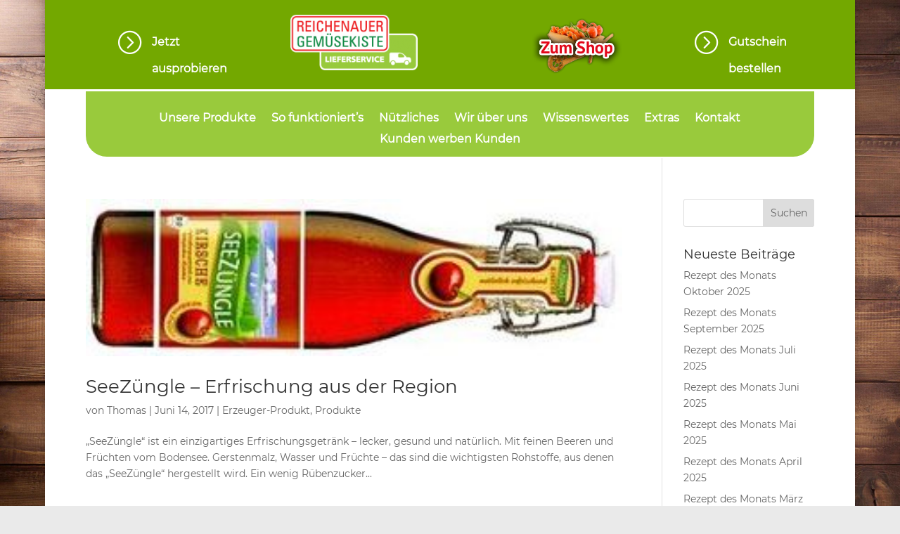

--- FILE ---
content_type: text/css
request_url: https://reichenauer-gemuesekiste.de/wp-content/et-cache/6992/et-core-unified-cpt-6992.min.css?ver=1767941680
body_size: 3562
content:
@font-face{font-family:"Montserrat Regular Lokal";font-display:swap;src:url("https://reichenauer-gemuesekiste.de/wp-content/uploads/et-fonts/Montserrat-Regular.ttf") format("truetype")}.et_pb_section_0_tb_header.et_pb_section{padding-top:6px;padding-bottom:0px;padding-left:0px;background-color:#73a800!important}.et_pb_row_0_tb_header{border-bottom-color:#a0a0a0}.et_pb_row_0_tb_header.et_pb_row{padding-top:15px!important;padding-bottom:10px!important;padding-top:15px;padding-bottom:10px}.et_pb_blurb_0_tb_header.et_pb_blurb p,.et_pb_blurb_1_tb_header.et_pb_blurb p{line-height:2.4em}.et_pb_blurb_0_tb_header.et_pb_blurb,.et_pb_blurb_1_tb_header.et_pb_blurb{font-weight:600;font-size:16px;color:#ffffff!important;line-height:2.4em;padding-left:44px!important;margin-top:20px!important}.et_pb_blurb_0_tb_header,.et_pb_blurb_1_tb_header{transition:margin 300ms ease 0ms}.et_pb_blurb_0_tb_header .et-pb-icon,.et_pb_blurb_1_tb_header .et-pb-icon{font-size:36px;color:#ffffff;font-family:ETmodules!important;font-weight:400!important}.et_pb_image_0_tb_header{width:100%;text-align:center}.et_pb_image_1_tb_header{width:59%;text-align:right;margin-right:0}.et_pb_section_1_tb_header{min-height:50px;width:100%;z-index:322;position:relative}.et_pb_section_1_tb_header.et_pb_section{padding-top:3px;padding-bottom:2px;background-color:#ffffff!important}.et_pb_row_1_tb_header{background-color:#99ca3c;border-radius:0 0 30px 30px;overflow-x:visible;overflow-y:visible;z-index:500!important;position:relative}.et_pb_row_1_tb_header.et_pb_row{padding-bottom:4px!important;padding-bottom:4px}.et_pb_menu_0_tb_header.et_pb_menu ul li a{font-weight:600;font-size:16px;color:#ffffff!important}.et_pb_menu_0_tb_header.et_pb_menu{min-height:50px;overflow-x:visible;overflow-y:visible}.et_pb_menu_0_tb_header{padding-top:0px;padding-bottom:106px;margin-bottom:-100px!important;z-index:999999;position:relative}.et_pb_menu_0_tb_header.et_pb_menu .et-menu-nav li.current-menu-item a{border-bottom:3px solid #ffffff}.et_pb_menu_0_tb_header.et_pb_menu .nav li ul{background-color:#e59a23!important;border-color:rgba(0,0,0,0)}.et_pb_menu_0_tb_header.et_pb_menu .et_mobile_menu{border-color:rgba(0,0,0,0)}.et_pb_menu_0_tb_header.et_pb_menu .nav li ul.sub-menu a,.et_pb_menu_0_tb_header.et_pb_menu .nav li ul.sub-menu li.current-menu-item a,.et_pb_menu_0_tb_header.et_pb_menu .et_mobile_menu a{color:#ffffff!important}.et_pb_menu_0_tb_header.et_pb_menu .et_mobile_menu,.et_pb_menu_0_tb_header.et_pb_menu .et_mobile_menu ul{background-color:#e59a23!important}.et_pb_menu_0_tb_header .et_pb_menu_inner_container>.et_pb_menu__logo-wrap,.et_pb_menu_0_tb_header .et_pb_menu__logo-slot{width:auto;max-width:100%}.et_pb_menu_0_tb_header .et_pb_menu_inner_container>.et_pb_menu__logo-wrap .et_pb_menu__logo img,.et_pb_menu_0_tb_header .et_pb_menu__logo-slot .et_pb_menu__logo-wrap img{height:auto;max-height:none}.et_pb_menu_0_tb_header .mobile_nav .mobile_menu_bar:before,.et_pb_menu_0_tb_header .et_pb_menu__icon.et_pb_menu__search-button,.et_pb_menu_0_tb_header .et_pb_menu__icon.et_pb_menu__close-search-button,.et_pb_menu_0_tb_header .et_pb_menu__icon.et_pb_menu__cart-button{color:#ffffff}.et_pb_blurb_0_tb_header.et_pb_blurb:hover,.et_pb_blurb_1_tb_header.et_pb_blurb:hover{margin-left:15px!important}@media only screen and (max-width:980px){.et_pb_row_0_tb_header{border-bottom-color:#a0a0a0}.et_pb_image_0_tb_header .et_pb_image_wrap img,.et_pb_image_1_tb_header .et_pb_image_wrap img{width:auto}.et_pb_image_1_tb_header{text-align:center;margin-left:auto;margin-right:auto}}@media only screen and (max-width:767px){.et_pb_row_0_tb_header{border-bottom-color:#a0a0a0}.et_pb_image_0_tb_header .et_pb_image_wrap img,.et_pb_image_1_tb_header .et_pb_image_wrap img{width:auto}}